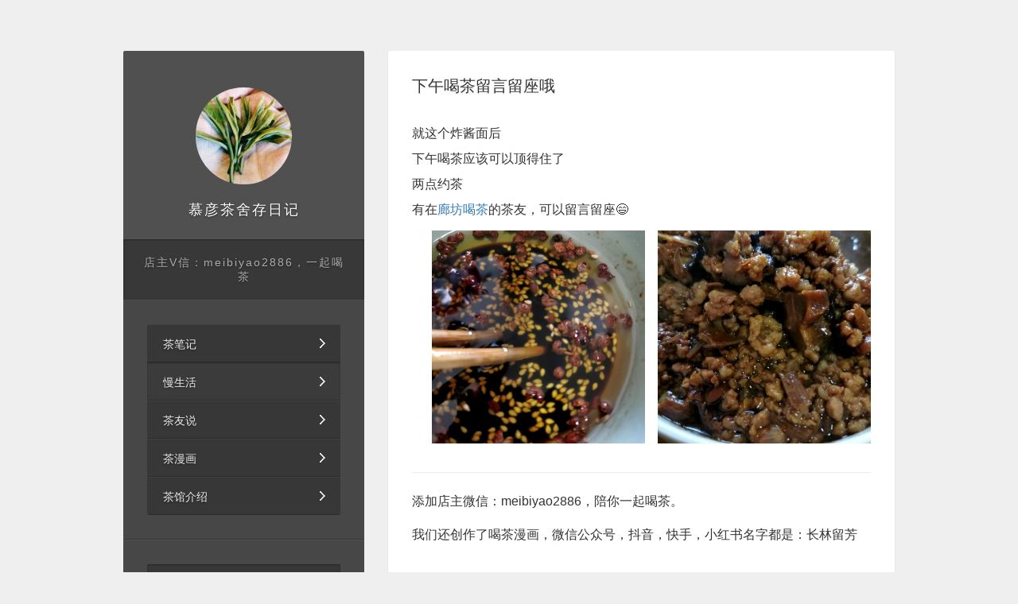

--- FILE ---
content_type: text/html; charset=UTF-8
request_url: http://www.guc6.com/2846/
body_size: 5974
content:
<!DOCTYPE html PUBLIC "-//W3C//DTD XHTML 1.0 Transitional//EN" "http://www.w3.org/TR/xhtml1/DTD/xhtml1-transitional.dtd">
<html xmlns="http://www.w3.org/1999/xhtml">
<head>
<meta http-equiv="Content-Type" content="text/html; charset=utf-8" />
<meta name="viewport" content="height=device-height,width=device-width,initial-scale=1,maximum-scale=1,minimum-scale=1,user-scalable=no" />
<title>下午喝茶留言留座哦 | 慕彦茶舍</title>
	
<link rel="stylesheet" href="http://www.guc6.com/wp-content/themes/Personal22/style.css?ver=20161122" type="text/css" media="screen" />
<script type="text/javascript" src="http://www.guc6.com/wp-content/themes/Personal22/js/public/jquery-1.11.2.min.js"></script>
<script type="text/javascript" src="http://www.guc6.com/wp-content/themes/Personal22/js/public/bootstrap.min.js"></script>
<script type="text/javascript" src="http://www.guc6.com/wp-content/themes/Personal22/js/public/jquery.lazyload.js"></script>
<script type="text/javascript" src="http://www.guc6.com/wp-content/themes/Personal22/js/public/nprogress.js"></script>
<script type="text/javascript" src="http://www.guc6.com/wp-content/themes/Personal22/js/shejiwo.js"></script>

<!-- All in One SEO Pack 3.2.3 由 Semper Fi Web Design 的 Michael Torbert 所开发[383,408] -->
<meta name="description"  content="就这个炸酱面后 下午喝茶应该可以顶得住了 两点约茶 有在廊坊喝茶的茶友，可以留言留座😄" />

<link rel="canonical" href="http://www.guc6.com/2846/" />
<!-- All in One SEO Pack -->
<link rel='dns-prefetch' href='//s.w.org' />
<link rel='stylesheet' id='wp-block-library-css'  href='http://www.guc6.com/wp-includes/css/dist/block-library/style.min.css?ver=5.2.21' type='text/css' media='all' />
<link rel='stylesheet' id='wp-pagenavi-css'  href='http://www.guc6.com/wp-content/plugins/wp-pagenavi/pagenavi-css.css?ver=2.70' type='text/css' media='all' />
<script type='text/javascript' src='http://www.guc6.com/wp-includes/js/jquery/jquery.js?ver=1.12.4-wp'></script>
<script type='text/javascript' src='http://www.guc6.com/wp-includes/js/jquery/jquery-migrate.min.js?ver=1.4.1'></script>
<link rel='https://api.w.org/' href='http://www.guc6.com/wp-json/' />
<link rel='prev' title='廊坊哪里卖白茶' href='http://www.guc6.com/2837/' />
<link rel='next' title='廊坊万达有卖茶叶的吗' href='http://www.guc6.com/2851/' />
<link rel='shortlink' href='http://www.guc6.com/?p=2846' />
<link rel="alternate" type="application/json+oembed" href="http://www.guc6.com/wp-json/oembed/1.0/embed?url=http%3A%2F%2Fwww.guc6.com%2F2846%2F" />
<link rel="alternate" type="text/xml+oembed" href="http://www.guc6.com/wp-json/oembed/1.0/embed?url=http%3A%2F%2Fwww.guc6.com%2F2846%2F&#038;format=xml" />
<link rel="icon" href="http://www.guc6.com/wp-content/uploads/2019/09/cropped-未标题-6-32x32.jpg" sizes="32x32" />
<link rel="icon" href="http://www.guc6.com/wp-content/uploads/2019/09/cropped-未标题-6-192x192.jpg" sizes="192x192" />
<link rel="apple-touch-icon-precomposed" href="http://www.guc6.com/wp-content/uploads/2019/09/cropped-未标题-6-180x180.jpg" />
<meta name="msapplication-TileImage" content="http://www.guc6.com/wp-content/uploads/2019/09/cropped-未标题-6-270x270.jpg" />
<script>
$().ready(function(){
	$("#Central img").lazyload({
		effect : "fadeIn",
		failurelimit : 5
	});
});
</script>
</head>
<body>
<!-- container -->
<div class="container container_box container_body">

  <div class="mobile_menu">
    <div class="mobile_menu_box"><div class="menu-%e9%a1%b6%e9%83%a8%e8%8f%9c%e5%8d%95-container"><ul id="menu-%e9%a1%b6%e9%83%a8%e8%8f%9c%e5%8d%95" class="menu"><li id="menu-item-1471" class="menu-item menu-item-type-taxonomy menu-item-object-category menu-item-1471"><a href="http://www.guc6.com/category/cbj/">茶笔记</a></li>
<li id="menu-item-1623" class="menu-item menu-item-type-taxonomy menu-item-object-category current-post-ancestor current-menu-parent current-post-parent menu-item-1623"><a href="http://www.guc6.com/category/man/">慢生活</a></li>
<li id="menu-item-2128" class="menu-item menu-item-type-taxonomy menu-item-object-category menu-item-2128"><a href="http://www.guc6.com/category/cys/">茶友说</a></li>
<li id="menu-item-4379" class="menu-item menu-item-type-taxonomy menu-item-object-category menu-item-4379"><a href="http://www.guc6.com/category/cmh/">茶漫画</a></li>
<li id="menu-item-4452" class="menu-item menu-item-type-post_type menu-item-object-page menu-item-4452"><a href="http://www.guc6.com/muyan/">茶馆介绍</a></li>
</ul></div></div>
  </div>

  <!-- row -->
  <div class="row">


      <!-- col-md-4 -->
      <div class="col-md-4 left">
        <div class="left_box">

            <!--Left-->
            <div id="Left">

              <!-- left_top -->
              <div class="left_top">
                <div class="logo"><a href="http://www.guc6.com/" title="慕彦茶舍" class="the_hover"><img src="http://www.guc6.com/wp-content/uploads/2022/03/logo2.jpg" /></a></div>
				  <div class="name"><a style="color:#fff;" href="http://www.guc6.com/"> 慕彦茶舍</a>存日记</div>
                <div class="menu_btn">
                  <div class="lcbody">
                    <div class="lcitem top"><div class="rect top"></div></div>
                    <div class="lcitem bottom"><div class="rect bottom"></div></div>
                  </div>
                </div>
              </div>
              <!-- /left_top -->


              <!-- left_description -->
              <div class="left_description">店主V信：meibiyao2886，一起喝茶</div>
              <!-- /left_description -->


              <!-- left_menu -->
              <div class="left_menu sm_none">
                <div id="Menu">
                  <div class="menu-%e9%a1%b6%e9%83%a8%e8%8f%9c%e5%8d%95-container"><ul id="menu-%e9%a1%b6%e9%83%a8%e8%8f%9c%e5%8d%95-1" class="menu"><li class="menu-item menu-item-type-taxonomy menu-item-object-category menu-item-1471"><a href="http://www.guc6.com/category/cbj/">茶笔记</a></li>
<li class="menu-item menu-item-type-taxonomy menu-item-object-category current-post-ancestor current-menu-parent current-post-parent menu-item-1623"><a href="http://www.guc6.com/category/man/">慢生活</a></li>
<li class="menu-item menu-item-type-taxonomy menu-item-object-category menu-item-2128"><a href="http://www.guc6.com/category/cys/">茶友说</a></li>
<li class="menu-item menu-item-type-taxonomy menu-item-object-category menu-item-4379"><a href="http://www.guc6.com/category/cmh/">茶漫画</a></li>
<li class="menu-item menu-item-type-post_type menu-item-object-page menu-item-4452"><a href="http://www.guc6.com/muyan/">茶馆介绍</a></li>
</ul></div>                </div>
              </div>
              <!-- /left_menu -->

              <!-- left_search -->
              <div class="left_search sm_none">
                <div class="left_search_box"><div id="search_form">
  <form role="search" method="get" id="searchform" class="searchform" action="http://www.guc6.com/">
    <div class="search_form_bg clearfix">
      <input type="text" value="" name="s" id="s" placeholder="请输入关键词" x-webkit-speech>
      <input type="submit" id="searchsubmit" value="">
    </div>
  </form>
</div>
</div>
              </div>
              <!-- /left_search -->

              <!-- left_copy -->
				<!--
              <div class="left_copy sm_none">
                <div id="Copys"><a href="http://www.guc6.com/category/cbj/">茶笔记</a> - <a href="http://www.guc6.com/category/man/">慢生活</a> - <a href="http://www.guc6.com/category/cys/">茶友说</a> - <a href="http://www.guc6.com/sitemap/">站点地图</a>

<br/><a href="http://www.guc6.com/">廊坊茶馆</a> - <a href="http://www.guc6.com/muyan/">茶馆介绍</a>

<br/>© 慕彦茶舍 All Rights Reserved. 
<div>地址：廊坊市广阳区新开路街道</div>
<div>第二大街北内街c座90号</div>
<br/><a href="https://beian.miit.gov.cn/" target="_blank">冀ICP备14015093号-4</a><br/><img src="/head-logo.png" width="20"/> <a href="https://beian.mps.gov.cn/#/query/webSearch?code=13010202004422" rel="noreferrer" target="_blank">冀公网安备13010202004422号</a> <script>
var _hmt = _hmt || [];
(function() {
  var hm = document.createElement("script");
  hm.src = "https://hm.baidu.com/hm.js?d4841514c402202fc69997b4661c7b85";
  var s = document.getElementsByTagName("script")[0]; 
  s.parentNode.insertBefore(hm, s);
})();
</script>
</div>
              </div>
				-->
              <!-- /left_copy -->
              
            </div>
            <!--/Left-->

        </div>
      </div>
      <!-- /col-md-4 --><!--Central-->
<div class="col-md-8">
    <div id="Central">
      
      <!-- postSingle -->
      <div class="postSingle">

        <!-- postsingle -->
        <div class="postsingle rbox">

            <!-- 主要内容 -->
            <div class="postsingle_body">
              <div class="postsingle_body_post">
                <h3 class="post_title">下午喝茶留言留座哦</h3>
                <div class="post_content Con">
                  
<p> 就这个炸酱面后<br> 下午喝茶应该可以顶得住了<br> 两点约茶<br> 有在<a href="http://www.guc6.com/">廊坊喝茶</a>的茶友，可以留言留座😄</p>



<ul class="wp-block-gallery columns-2 is-cropped"><li class="blocks-gallery-item"><figure><img src="http://www.guc6.com/wp-content/uploads/2021/01/5AC2CEC3-FC97-4DCB-95EF-B51F054F5BA5-1024x1024.jpeg" alt="" data-id="2847" data-link="http://www.guc6.com/?attachment_id=2847" class="wp-image-2847" srcset="http://www.guc6.com/wp-content/uploads/2021/01/5AC2CEC3-FC97-4DCB-95EF-B51F054F5BA5-1024x1024.jpeg 1024w, http://www.guc6.com/wp-content/uploads/2021/01/5AC2CEC3-FC97-4DCB-95EF-B51F054F5BA5-150x150.jpeg 150w, http://www.guc6.com/wp-content/uploads/2021/01/5AC2CEC3-FC97-4DCB-95EF-B51F054F5BA5-300x300.jpeg 300w, http://www.guc6.com/wp-content/uploads/2021/01/5AC2CEC3-FC97-4DCB-95EF-B51F054F5BA5-768x768.jpeg 768w, http://www.guc6.com/wp-content/uploads/2021/01/5AC2CEC3-FC97-4DCB-95EF-B51F054F5BA5.jpeg 1080w" sizes="(max-width: 1024px) 100vw, 1024px" /></figure></li><li class="blocks-gallery-item"><figure><img src="http://www.guc6.com/wp-content/uploads/2021/01/E48D62FA-0F2C-4BD8-9CF6-CD5ECB0A1555-1024x1024.jpeg" alt="" data-id="2848" data-link="http://www.guc6.com/?attachment_id=2848" class="wp-image-2848" srcset="http://www.guc6.com/wp-content/uploads/2021/01/E48D62FA-0F2C-4BD8-9CF6-CD5ECB0A1555-1024x1024.jpeg 1024w, http://www.guc6.com/wp-content/uploads/2021/01/E48D62FA-0F2C-4BD8-9CF6-CD5ECB0A1555-150x150.jpeg 150w, http://www.guc6.com/wp-content/uploads/2021/01/E48D62FA-0F2C-4BD8-9CF6-CD5ECB0A1555-300x300.jpeg 300w, http://www.guc6.com/wp-content/uploads/2021/01/E48D62FA-0F2C-4BD8-9CF6-CD5ECB0A1555-768x768.jpeg 768w, http://www.guc6.com/wp-content/uploads/2021/01/E48D62FA-0F2C-4BD8-9CF6-CD5ECB0A1555.jpeg 1080w" sizes="(max-width: 1024px) 100vw, 1024px" /></figure></li></ul>
                  						 <!-- 店主联系 -->
							<hr>
							<p>
								添加店主微信：meibiyao2886，陪你一起喝茶。								
							</p>
							<p>
								我们还创作了喝茶漫画，微信公众号，抖音，快手，小红书名字都是：长林留芳		
							</p>
						 <!-- 店主联系 -->
                </div>
              </div>
            </div>
            <!-- 主要内容 -->


            


            <!-- 属性 -->
            <div class="postsingle_info clearfix">
              <div class="pl_small f_l"><span class="pl_time">2021-01-02</span></div>
                            <div class="pl_small f_l"><span class="pl_views">275 次浏览</span></div>
                                          <!--<div class="pl_small f_l"><span class="pl_comment"><span><span class="screen-reader-text">下午喝茶留言留座哦</span>已关闭评论</span></span></div>-->
            </div>
            <!-- 属性 -->

            <!-- 关键字 -->
            <div class="postsingle_bottom clearfix">
              <div class="pl_small f_l"><a href="http://www.guc6.com/category/man/" rel="category tag">慢生活</a></div>
              <div class="pl_small f_l"></div>
            </div>
            <!-- 关键字 -->
			
				<!-- 上下篇 -->
            <div class="postsingle_pagenav clearfix">
				
              <span class="prev f_l"><a href="http://www.guc6.com/2837/" rel="prev"><i class="icon-caret-left"></i> 上一篇</a></span>
              <span class="next f_r"><a href="http://www.guc6.com/2851/" rel="next">下一篇 <i class="icon-caret-right"></i></a></span>
	
				
				
            </div>
            <!-- 上下篇 -->


                        <!-- 相关阅读 -->
				<div class="postsingle rbox">
            <div class="postsingle_body">
                  <div class="postsingle_body_post">
					  		<div class="post_title">
								相关阅读：
							</div>
							<br/>		
                    
                    
                    <!-- loop -->
                    <div class="Con"><a href="http://www.guc6.com/3446/">推荐普洱生茶口粮：奶香混合花香，回韵绵长</a></div>
                    <!-- end -->

                    
                    <!-- loop -->
                    <div class="Con"><a href="http://www.guc6.com/105/">爱好上某一款茶的理由</a></div>
                    <!-- end -->

                    
                    <!-- loop -->
                    <div class="Con"><a href="http://www.guc6.com/77/">如果人生是一场流动的宴席</a></div>
                    <!-- end -->

                    
                    <!-- loop -->
                    <div class="Con"><a href="http://www.guc6.com/4459/">只待这个​春天，喝茶到天明</a></div>
                    <!-- end -->

                    
                    <!-- loop -->
                    <div class="Con"><a href="http://www.guc6.com/422/">柴烧建盏的独一无二</a></div>
                    <!-- end -->

                    
                    <!-- loop -->
                    <div class="Con"><a href="http://www.guc6.com/1515/">我有个简单的希望，保持初见</a></div>
                    <!-- end -->

                    
                    <!-- loop -->
                    <div class="Con"><a href="http://www.guc6.com/96/">秋雨一场微微见凉，早出晚归长袖加衣。</a></div>
                    <!-- end -->

                    
                    <!-- loop -->
                    <div class="Con"><a href="http://www.guc6.com/4292/">喝茶是调节生活忙碌的留白</a></div>
                    <!-- end -->

                    
                    <!-- loop -->
                    <div class="Con"><a href="http://www.guc6.com/1403/">心存微光，生活总会峰回路转</a></div>
                    <!-- end -->

                    
                    <!-- loop -->
                    <div class="Con"><a href="http://www.guc6.com/227/">微雨清风拂杨柳</a></div>
                    <!-- end -->

                                        
                                  </div>
            </div>
				</div><!--div class="postsingle rbox"-->
            <!-- 相关阅读 -->
            

            

        </div>
        <!-- /postsingle -->
		  
		  <!--随机文章-->
		  <div class="postsingle rbox">
			<div class="postsingle_body">				
				<div class="postsingle_body_post">				
				<div class="post_title">
					推荐阅读：
				</div>
				<br/>				
									<div class="Con"><a href="http://www.guc6.com/1406/">用心找到最合适的口感</a></div>
									<div class="Con"><a href="http://www.guc6.com/3104/">买来的白茶有酸臭味正常吗</a></div>
									<div class="Con"><a href="http://www.guc6.com/3761/">头春的绿茶可以喝啦</a></div>
									<div class="Con"><a href="http://www.guc6.com/1374/">滑竹梁子，绵滑粘稠油亮</a></div>
									<div class="Con"><a href="http://www.guc6.com/2307/">煮一壶老茶</a></div>
									<div class="Con"><a href="http://www.guc6.com/1515/">我有个简单的希望，保持初见</a></div>
									<div class="Con"><a href="http://www.guc6.com/2529/">条条芽头肥嫩油润</a></div>
									<div class="Con"><a href="http://www.guc6.com/3050/">白茶和生普能用一个紫砂壶吗</a></div>
									<div class="Con"><a href="http://www.guc6.com/4333/">有空可来找我喝茶</a></div>
									<div class="Con"><a href="http://www.guc6.com/3377/">我们都在努力的活着</a></div>
									<div class="Con"><a href="http://www.guc6.com/1218/">桃花雨落，绿染眉间</a></div>
									<div class="Con"><a href="http://www.guc6.com/2313/">漫长岁月里的温暖画卷</a></div>
									<div class="Con"><a href="http://www.guc6.com/3048/">普洱茶拉丝是好茶吗？</a></div>
									<div class="Con"><a href="http://www.guc6.com/4172/">阴天下雨，宜熟普，红茶</a></div>
									<div class="Con"><a href="http://www.guc6.com/3046/">有苦底的普洱茶好吗</a></div>
									
				
				</div>
			</div>
			</div>
		  
		  <!--随机标签-->
		  <div class="postsingle rbox">
			<div class="postsingle_body">				
				<div class="postsingle_body_post">				
				<div class="post_title">
					热门标签：
				</div>
				<br/>				
									<div class="Con"><a href="http://www.guc6.com/tag/%e6%99%ae%e6%b4%b1/" class="tag-cloud-link tag-link-97 tag-link-position-1" style="font-size: 16px;">普洱</a>
<a href="http://www.guc6.com/tag/%e8%8c%b6%e5%99%a8/" class="tag-cloud-link tag-link-94 tag-link-position-2" style="font-size: 16px;">茶器</a>
<a href="http://www.guc6.com/tag/%e7%ba%a2%e8%8c%b6/" class="tag-cloud-link tag-link-86 tag-link-position-3" style="font-size: 16px;">红茶</a>
<a href="http://www.guc6.com/tag/%e8%8c%b6%e6%b1%a4/" class="tag-cloud-link tag-link-88 tag-link-position-4" style="font-size: 16px;">茶汤</a>
<a href="http://www.guc6.com/tag/%e8%8c%b6%e9%a6%86/" class="tag-cloud-link tag-link-95 tag-link-position-5" style="font-size: 16px;">茶馆</a>
<a href="http://www.guc6.com/tag/%e7%99%bd%e8%8c%b6/" class="tag-cloud-link tag-link-114 tag-link-position-6" style="font-size: 16px;">白茶</a>
<a href="http://www.guc6.com/tag/%e8%8c%b6%e9%a6%99/" class="tag-cloud-link tag-link-87 tag-link-position-7" style="font-size: 16px;">茶香</a>
<a href="http://www.guc6.com/tag/%e5%8f%a3%e6%84%9f/" class="tag-cloud-link tag-link-99 tag-link-position-8" style="font-size: 16px;">口感</a>
<a href="http://www.guc6.com/tag/%e5%96%9d%e8%8c%b6/" class="tag-cloud-link tag-link-85 tag-link-position-9" style="font-size: 16px;">喝茶</a>
<a href="http://www.guc6.com/tag/%e5%85%bb%e7%94%9f/" class="tag-cloud-link tag-link-116 tag-link-position-10" style="font-size: 16px;">养生</a>
<a href="http://www.guc6.com/tag/%e5%ad%98%e8%8c%b6/" class="tag-cloud-link tag-link-115 tag-link-position-11" style="font-size: 16px;">存茶</a>
<a href="http://www.guc6.com/tag/%e5%85%bb%e8%8a%b1/" class="tag-cloud-link tag-link-107 tag-link-position-12" style="font-size: 16px;">养花</a>
<a href="http://www.guc6.com/tag/%e8%8c%b6%e8%b6%a3/" class="tag-cloud-link tag-link-106 tag-link-position-13" style="font-size: 16px;">茶趣</a>
<a href="http://www.guc6.com/tag/%e8%8c%b6%e5%8f%8b/" class="tag-cloud-link tag-link-109 tag-link-position-14" style="font-size: 16px;">茶友</a>
<a href="http://www.guc6.com/tag/%e6%b3%a1%e8%8c%b6/" class="tag-cloud-link tag-link-89 tag-link-position-15" style="font-size: 16px;">泡茶</a></div>
								
				</div>
			</div>
			</div>
		  
		
		  
		  
                

      </div>
      <!-- /postSingle -->

      		
		<div class="pagenav_box rbox2">
    		<div><a href="http://www.guc6.com/category/cbj/">茶笔记</a> - <a href="http://www.guc6.com/category/man/">慢生活</a> - <a href="http://www.guc6.com/category/cys/">茶友说</a> - <a href="http://www.guc6.com/sitemap/">站点地图</a>

<br/><a href="http://www.guc6.com/">廊坊茶馆</a> - <a href="http://www.guc6.com/muyan/">茶馆介绍</a>

<br/>© 慕彦茶舍 All Rights Reserved. 
<div>地址：廊坊市广阳区新开路街道</div>
<div>第二大街北内街c座90号</div>
<br/><a href="https://beian.miit.gov.cn/" target="_blank">冀ICP备14015093号-4</a><br/><img src="/head-logo.png" width="20"/> <a href="https://beian.mps.gov.cn/#/query/webSearch?code=13010202004422" rel="noreferrer" target="_blank">冀公网安备13010202004422号</a> <script>
var _hmt = _hmt || [];
(function() {
  var hm = document.createElement("script");
  hm.src = "https://hm.baidu.com/hm.js?d4841514c402202fc69997b4661c7b85";
  var s = document.getElementsByTagName("script")[0]; 
  s.parentNode.insertBefore(hm, s);
})();
</script>
</div>
		</div>
		
		

    </div>
</div>

<!--/Central-->

    </div>
    <!-- /row -->
</div>
<!-- /container -->


<div id="to_top"></div>


<script type="text/javascript" src="http://www.guc6.com/wp-content/themes/Personal22/js/public/echo.js"></script>
<script>
echo.init({
  offset: 100,
  throttle: 250,
  unload: false,
  callback: function (element, op) {
    console.log(element, 'has been', op + 'ed')
  }
});
</script>
<script>
$('body').show();
$('.version').text(NProgress.version);
NProgress.start();
setTimeout(function() { NProgress.done(); $('.fade').removeClass('out'); }, 1000);

$("#b-0").click(function() { NProgress.start(); });
$("#b-40").click(function() { NProgress.set(0.4); });
$("#b-inc").click(function() { NProgress.inc(); });
$("#b-100").click(function() { NProgress.done(); });
</script>

<script type='text/javascript'>
/* <![CDATA[ */
var viewsCacheL10n = {"admin_ajax_url":"http:\/\/www.guc6.com\/wp-admin\/admin-ajax.php","post_id":"2846"};
/* ]]> */
</script>
<script type='text/javascript' src='http://www.guc6.com/wp-content/plugins/wp-postviews/postviews-cache.js?ver=1.68'></script>
<script type='text/javascript' src='http://www.guc6.com/wp-includes/js/wp-embed.min.js?ver=5.2.21'></script>
</body></html>


--- FILE ---
content_type: text/html; charset=UTF-8
request_url: http://www.guc6.com/wp-admin/admin-ajax.php?postviews_id=2846&action=postviews&_=1769048441863
body_size: 34
content:
276

--- FILE ---
content_type: text/css
request_url: http://www.guc6.com/wp-content/themes/Personal22/style.css?ver=20161122
body_size: 5943
content:
/*
Theme Name: Personal2.2
Theme URI: http://www.shejiwo.net/
Description: <a href="http://www.shejiwo.net/" target="_blank"><strong>设计窝工作室</strong></a>是一支专注于WordPress原创主题设计开发工作室，我们拥有多年的WordPress企业网站建设经验, 精通WordPress主题定制，WordPress仿站以及WordPress手机主题制作, 可以为您设计开发功能强大、符合语义、注重搜索优化、跨浏览器的各种类型WordPress网站程序。
Author: <a href="http://www.shejiwo.net/" target="_blank"><strong>SheJiWo.Net</strong></a>
Version: 2.0

License: GNU General Public License
License URI: j_themes.txt
Tags: jacall
*/


@import url('css/public/bootstrap.min.css');
@import url('css/public/font-awesome.min.css');
@import url('css/public/reset.css');
@import url('css/public/nprogress.css');


/* S Reset */
a{background:transparent;text-decoration:none;margin:0;padding:0;color:#333}
.post_content a{background:transparent;text-decoration:none;margin:0;padding:0;color:#337ab7}
a:hover{color:#64B0DC; text-decoration:underline;/*-moz-transition:all .3s ease;-webkit-transition:all .3s ease;-o-transition:all .3s ease;transition:all .3s ease;*/}
::selection{background:#64B0DC;color:#fff;}
::-moz-selection{background:#64B0DC;color:#fff;}
.clearBoth {clear: both;}
.clearfix:after {content: "\0020";display: block;height: 0;clear: both;}
.clearfix {_zoom: 1;}
*+html .clearfix {overflow:auto;}
/* E Reset */

body{color: #333;line-height:20px;font: 14px 'Microsoft YaHei', "hiragino sans gb",'黑体','宋体', Arial, Lucida Grande, Tahoma, sans-serif;background:#efefef;}
*{font-family: 'Microsoft YaHei', "hiragino sans gb",'黑体','宋体', Arial, Lucida Grande, Tahoma, sans-serif;}
.f_l{ float:left;}
.f_r{ float:right;}
.sm_none{display: none;}
.none{display: none;}
/*
.thewidth{ width:1000px; margin:0 auto;}
*/




@font-face {
  font-family: 'PingFont_Light';
  src: url('fonts/PingFont-Light.eot'); /* IE9 Compat Modes */
  src: url('fonts/PingFont-Light.eot?#iefix') format('embedded-opentype'), /* IE6-IE8 */
       url('fonts/PingFont-Light.woff') format('woff'), /* Modern Browsers */
       url('fonts/PingFont-Light.ttf')  format('truetype'); /* Safari, Android, iOS */

  font-style:   normal;
  font-weight:  200;
}







/*container*/
.container_box{padding:5% 0 5%; max-width:1000px;}

.row{margin:0;}

/*++Header++*/
.left_box{margin-bottom:4%;}
#Left{background: rgba(0,0,0,0.7);color: #adadad;text-shadow: 0 1px 2px rgba(0,0,0,0.5);text-align: center;-webkit-border-radius: 2px;-moz-border-radius: 2px;border-radius: 2px;}

/*left_top*/
.left_top{padding: 28px 30px 24px;background: rgba(255,255,255,0.05);font-size: 16px;text-transform: uppercase;letter-spacing: 2px;}
.logo{margin-bottom:20px;}
.logo a{display: inline-block;margin:0 auto;width:50%;}
.logo img{width:100%;height:auto;border-radius:50%;}
.name{color:#FFF;font-family:'PingFont_Light', 'Helvetica', '微软雅黑', 'Arial', sans-serif;font-size:18px;}

.menu_btn{display: none;}
.mobile_menu{display: none;}

/*left_description*/
.left_description{padding: 20px 20px;border-top: 1px solid rgba(255,255,255,0.13);border-bottom: 1px solid rgba(255,255,255,0.1);background: rgba(0,0,0,0.21);box-shadow: 0 1px 3px 0 rgba(0,0,0,0.3) inset;line-height: 18px;letter-spacing: 2px;}

/*left_menu*/
.left_menu{padding: 30px;border-bottom: 1px solid rgba(0,0,0,0.2);}
#Menu{box-shadow: 0 1px 2px 0 rgba(0, 0, 0, 0.3) inset;border-radius: 3px;overflow: hidden;}
#Menu ul li{position: relative;zoom: 1;}
#Menu ul li a{display: block;height: 48px;line-height: 48px;padding: 0 20px;color: #EFEFEF;background: url(images/left_menu.png) #373737 right no-repeat;border-top: 1px solid rgba(255, 255, 255, 0.05);border-bottom: 1px solid rgba(0, 0, 0, 0.2);text-align: left;-webkit-transition: all 0s ease;-o-transition: all 0s ease;transition: all 0s ease;text-decoration: none;}
#Menu ul li a:hover,
#Menu ul li a:active,
#Menu ul li.hover a,
#Menu ul li.checked a,
#Menu ul li.current-lang a,
#Menu ul li.current-menu-item a,
#Menu ul li.current-menu-parent a,
#Menu ul li.current-menu-ancestor a{border-top:0; padding-top:1px;box-shadow: 0 1px 2px 0 rgba(0, 0, 0, 0.3) inset;background:url(images/left_menu.png) #3B3B3B right no-repeat;}

/*left_search*/
.left_search{padding: 30px;border-top: 1px solid rgba(255,255,255,0.05);border-bottom: 1px solid rgba(0,0,0,0.2);}
.left_search_box{box-shadow: 0 1px 2px 0 rgba(0,0,0,0.3) inset;background-color: #373737; padding:5px 10px 5px 15px;border-radius:2px;overflow: hidden;}
#s{background:0;color:#FFF;border:0 none;outline: none;height:25px;line-height:25px;float: left;}
#searchsubmit{border:0 none;outline: none;background: url(images/button-search.png) no-repeat;width:20px;height:25px;float: right;}

/*left_copy*/
.left_copy{padding: 30px 30px 20px;border-top: 1px solid rgba(255,255,255,0.05);}




/*Central*/
#Central{display: block;}

.rbox{background: #fff;box-shadow: 0 1px 1px 0 rgba(0,0,0,0.25);border-radius: 2px;}

.rbox2{background: #efefef;box-shadow: 0 0 0 0 rgba(0,0,0,0.25);border-radius: 2px;}

.postList{}


/*postloop*/
.postloop{margin-bottom:20px;position: relative;}

.postloop_sticky{position: absolute;right:10px;top:-1px;background:url(images/sticky.png) center no-repeat;width:20px;height:30px;}

.postloop_body{padding:20px;}
.postloop_body_img{padding:10px;}
.postloop_body_img img{width:100%;height:auto;}

.postloop_body_post{padding:10px;}
.post_title{font-size:20px;margin-bottom:10px;line-height:28px;}
.post_title a{text-decoration: none;font-family:'PingFont_Light', 'Helvetica', '微软雅黑', 'Arial', sans-serif;}
.post_excerpt{font-size:14px;color:#999;line-height:22px;}

.postloop_info{background: url(images/info_bg.png);padding: 17px 30px;box-shadow: 0 1px 1px 0 rgba(0,0,0,0.25) inset;text-shadow: 0 1px 0 #fff;}
.pl_small{margin:5px 0; margin-right:20px;font-size: 12px;}
.pl_small span{display: block; padding-left:20px;background-image:url(images/ico.png);background-repeat: no-repeat;color:#999;cursor:pointer;}
.pl_small span:hover{color:#333;}
.pl_small span a{color:#999;text-decoration: none;}
.pl_small span a:hover{color:#333;}

.pl_small span.pl_time{background-position: 0 -45px;}
.pl_small span.pl_time:hover{background-position: 0 -93px;}

.pl_small span.pl_views{background-position: 0 -479px;}
.pl_small span.pl_views:hover{background-position: 0 -515px;}

.pl_small span.pl_cate{background-position: 0 -404px;}
.pl_small span.pl_cate:hover{background-position: 0 -443px;}

.pl_small span.pl_comment,
.pl_small span.pl_like{padding:0;background:none;}
.pl_small span.pl_comment a,
.pl_small span.pl_like a{display: block; padding-left:20px;background-image:url(images/ico.png);background-repeat: no-repeat;color:#999;cursor:pointer;}

.pl_small span.pl_comment a{background-position: 0 -138px;}
.pl_small span.pl_comment a:hover{background-position: 0 -182px;}

.pl_small span.pl_like a{background-position: 0 -230px;}
.pl_small span.pl_like a.done,
.pl_small span.pl_like a:hover{background-position:0 -274px;color:#000;}

/*postloop*/


/*Cate*/
.CateTitle{margin-bottom:30px;text-align: center; padding:20px;display: none;}
.CateTitle h2{font-size:30px;font-weight:100;}

/*Single*/
.post_content{padding-top:20px;}

.postsingle{margin-bottom:30px;}
.postsingle_body{padding:20px;}
.postsingle_body_img{padding:10px;}
.postloop_body_img img{width:100%;height:auto;}

.postsingle_body_post{padding:10px;}


/*smartideo*/
#smartideo { z-index: 0; text-align: center; background: url(images/smartideo.gif) #EFEFEF no-repeat center center; line-height: 0; text-indent: 0; margin-bottom:20px;background-size: contain;}
#smartideo embed, #smartideo iframe { padding: 0; margin: 0; }
#smartideo .link { background: url(images/play.png) no-repeat center center; background-size: 15%; display: block; text-indent: -100000px; }


/*info*/
.postsingle_info{background: url(images/info_bg.png);padding: 17px 30px;/*box-shadow: 0 1px 1px 0 rgba(0,0,0,0.25) inset;*/border-top: 1px solid #ddd;text-shadow: 0 1px 0 #fff;color:#999;}

/*bottom*/
.postsingle_bottom{background: url(images/info_bg.png);padding: 17px 30px;border-top: 1px solid #ddd;text-shadow: 0 1px 0 #fff;color:#999;}
.postsingle_bottom a{color:#999;text-decoration: none;}
.postsingle_bottom a:hover{color:#333;}

/*related*/
.postsingle_related{background: url(images/info_bg.png);padding: 17px 20px;border-top: 1px solid #ddd;text-shadow: 0 1px 0 #fff;color:#999;display: none;}
.related_post{padding:0;margin:0;}
.case_loop{float: left;width:33.333%;}
.case_loop_img{padding:0 10px;}
.case_loop_img a{
  display: block;
  width:100%;
  height:150px;
  background-repeat: no-repeat;
  background-position:center;
  background-size: cover;
  opacity:1;
  position: relative;
  border-radius:2px;
  -moz-transition:all .3s ease;-webkit-transition:all .3s ease;-o-transition:all .3s ease;transition:all .3s ease;
}
.case_loop_img a:hover{
  opacity:0.8;
}
.case_loop_img img{width:100%;height:auto;}

/*pagenav*/
.postsingle_pagenav{background: url(images/info_bg.png);padding:0px;border-top: 1px solid #ddd;text-shadow: 0 1px 0 #fff;color:#999;}
.postsingle_pagenav a{display: block; padding:15px 30px;color:#999;text-decoration: none;}
.postsingle_pagenav a:hover{color:#333;}

/*postcomments*/
.postcomments{}
.post_comments{padding:30px;}

/*nopost*/
.nopost{text-align: center;font-size:26px;font-weight:100; padding:30% 10%;color:#999;}

.Con{font-size:16px;line-height:200%;}
.Con p{margin-bottom:10px;}
.Con img{max-width:100%;height:auto;}
.Con blockquote{ padding:10px 20px;background:#F9F9F9;border-left:2px #DDD solid;margin-bottom:10px;}
.Con blockquote p{margin:0;}
.Con h1{font-size:2em;margin-bottom:10px;margin-top:5px;}
.Con h2{font-size:1.5em;margin-bottom:10px;margin-top:5px;}
.Con h3{font-size:1.17em;margin-bottom:10px;margin-top:5px;}
.Con h4{font-size:100%;margin-bottom:10px;margin-top:5px;}
.Con h5{font-size:0.83em;margin-bottom:10px;margin-top:5px;}
.Con h6{font-size:0.67em;margin-bottom:10px;margin-top:5px;}
.Con ul{list-style-type: disc;margin:5px 0 5px 25px;}
.Con ul li{list-style-type: disc;}
.Con ol{list-style-type: decimal;margin:5px 0 5px 25px;}
.Con ol li{list-style-type: decimal;}


/*pl_share*/
.pl_share{}

.pl_share{ padding: 20px 0 60px; margin-bottom:0px;text-align: center;}
.pl_share .bdsharebuttonbox{}
#single_share{height: 40px;margin: 0 auto; display: inline-block;}
#single_share a.share_icon{display: block; margin: 0 5px; float: left;width:40px; height:40px;line-height: 40px; border-radius:50%;}
#single_share span.share_text{display: block; margin: 0; float: left;height:40px; line-height: 40px;}
#single_share a.share_icon_qzone{background:url(images/share_icon_qzone.png) center no-repeat;background-color: #EFB425;}
#single_share a.share_icon_sina{background:url(images/share_icon_sina.png) center no-repeat;background-color: #ea493c;}
#single_share a.share_icon_weixin{background:url(images/share_icon_weixin.png) center no-repeat;background-color: #24b727;}









.nocomments{padding:30px 0;text-align: center;font-weight:100;color:#999;font-size:18px;}




/*commentlist*/
.commentlist{}
.commentlist ol{margin:0;padding:0;}
.commentlist li{margin:10px 0;padding:0px;/*border-top:1px #EFEFEF solid;*/padding-top:15px;}
.commentlist li ul.children{margin-left:80px;}
.comment_loop{padding:0px;}
.comment_loop .comment_face{float: left;}
.comment_loop .comment_face img{width:64px;height:64px;border-radius:2px;}
.comment_loop .comment_right{margin-left:80px;}
.comment_author{margin-bottom:5px;color:#999;}
.comment_text{color:#666;line-height:160%;}
.comment_text p{margin:0;}
.awaiting{display:block;background:#EFEFEF;margin-bottom:5px;padding:5px 10px;border-radius:3px;color:#999;text-align: center;}
.comment_bottom{color:#999;font-size:14px;line-height:24px;}
.comment_time{}
.comment_time a{display: inline-block; color:#999;text-decoration: none;margin-right:10px;}
.comment_reply a{display: inline-block;text-decoration: none;padding:0 10px;border-radius:2px;background-color: #F1F1F1;color: #0095DA;}
.comment_reply a:hover{background-color: #0095DA;color: #FFF;}
#cancel-comment-reply{margin-top:-15px;}
#cancel-comment-reply a{display:inline-block;background:#EFEFEF;margin-bottom:5px;padding:5px 10px;border-radius:3px;color:#999;text-align: center;text-decoration: none;}
#cancel-comment-reply a:hover{background-color: #0095DA;color: #FFF;}

.hasnoComment{width: 100%;background:rgba(225,225,225,0.1);text-align:center;color: #CCC;font-size: 22px; line-height: 45px;padding:30px 0;font-weight:100;margin-bottom:10px;}

/*分页*/
#comments-navi{text-align: center;}
#comments-navi{padding:40px 0;margin:0 auto;}
#comments-navi .page-numbers{display: inline-block;text-decoration: none;margin:0 3px;padding:10px 15px;border-radius:2px;background:#B3B3B3;color:#EEE;font-size:16px;}
#comments-navi .page-numbers:hover,
#comments-navi .page-numbers.current{background:#0095DA;color:#fff;}




/*respond*/
#respond{margin-bottom:30px;}
#respond_h3{padding:5px 0px;margin-bottom:20px;}
#respond_h3 h3{margin:0;width:100%;line-height:26px;font-size:18px;font-family:'PingFont_Light', 'Helvetica', '微软雅黑', 'Arial', sans-serif;}
#respond_h3 h3 a{display: inline-block;margin:0 3px;color:#0095DA;}
.respond_form_mustlogin{text-align: center;font-size:18px;background:#F9F9F9;padding:80px 0;color:#CCC;border-radius:2px;}
.respond_form_mustlogin a{color:#CCC;}
.respond_form_mustlogin a:hover{color: #0095DA;}
.respond_form_islogin{font-size:14px;margin-bottom:20px;}
.respond_form_islogin a{display: inline-block;margin:0 3px;color:#0095DA;}

/*respond_form*/
#respond_form{padding-top:20px;}
.respond_input{position: relative;border:1px #DDD solid;width:100%;padding-top:5px;border-radius:2px;}
.respond_input label{position: absolute;top:-10px;line-height:20px;font-weight:500;color:#999;font-size:13px;display: inline-block;background:#FFF;margin-left:10px;}
.respond_input .form-control{width:100%;border:0 none;box-shadow:none;}
.respond_textarea{position: relative;width:100%;padding-top:5px;border-radius:2px;}
.respond_textarea label{line-height:30px;font-weight:500;color:#999;font-size:14px;display: inline-block;background:#FFF;margin-left:0px;}
.respond_textarea .form-control{width:100%;border:0 none;box-shadow:none;resize:none;border:1px #DDD solid;font-size:18px;line-height:30px;}
.respond_submit{}
.respond_submit #submit{padding:10px 0;font-size:18px;font-family:'PingFont_Light', 'Helvetica', '微软雅黑', 'Arial', sans-serif;}


    /*404*/
body.page404_body{background:#fff;}
.page404_main{text-align: center;}
.page404_main .page_main_img img{ width:100%;height:auto;}
.page404_main .page_main_btn .btn{height:50px;line-height:50px; padding:0 15%; border-radius:0;font-size:16px;}




/*pageArchive*/
.pageArchive{padding-top:30px;}

.pageArchive .mod-archive-year{font-size:22px;font-weight:100;color:#999;}
.pageArchive ul.mod-archive-list{margin:10px 0 30px;margin-left:20px;}
.pageArchive ul.mod-archive-list li{line-height:26px;list-style:outside;}
.pageArchive ul.mod-archive-list li time{display: inline-block;color:#666;font-weight:100;margin-right:10px;font-family:-apple-system,BlinkMacSystemFont,'Roboto-Light', 'Helvetica', '微软雅黑', 'Arial', sans-serif;}






/*分页*/
.pagenav_box{position: relative;margin: 30px 0 0;line-height: 20px;text-align: center;zoom: 1;}
.pagenav{}
.pagenav a{display: block;text-decoration: none;padding: 15px 20px;}













/* Top */
#to_top{ cursor:pointer; background:url(images/top.png) #fff center no-repeat; position:fixed;bottom:60px;right:30px;width:0px;height:0px;display:none;box-shadow: 0 1px 1px 0 rgba(0,0,0,0.25);}
#to_top:hover{background:url(images/top.png) #F9F9F9 center no-repeat;}

/*公共Style*/
.nopatop{ padding-top:0;}
.aligncenter{ text-align:center;}
.fixed{ position:fixed; top:0;z-index:99999;}

/*公共Style*/





/* 超小屏幕（手机，小于 768px） */
@media (max-width: 992px) {


    .container_box{padding:15px 0 15px;}

    .left_box{padding:0 0px;}
    #Central{ padding:0 0px;}

    .post_excerpt{font-size:12px;}
    .Con{font-size:14px;}

    .left_top{position: relative;}
    .logo{margin-bottom:15px;}
    .logo a{width:36%;}

    .menu_btn{position: absolute;right:20px;top:20px;display: block;z-index:9999999;}



    /*lcbody*/
    .lcbody {width: 30px;height: 30px;position: relative;transform: translateZ(0px) rotate(0deg);transition: transform 0.4s cubic-bezier(0.4, 0.01, .165, 0.99)}
    .lcitem {position: absolute;left: 0;top: 0;transform: translateZ(0px) rotate(0deg);transition: transform 0.25s cubic-bezier(0.4, 0.01, 0.165, 0.99) 0s;-webkit-transform: translateZ(0px) rotate(0deg);-webkit-transition: -webkit-transform 0.25s cubic-bezier(0.4, 0.01, 0.165, 0.99) 0s;width: 30px;height: 30px;}
    .lcitem .rect {width: 30px;height: 1px;background: #999999;position: absolute;left: 0;top: 14px;transition: transform 0.2s ease 0.2s;-webkit-transition: -webkit-transform 0.2s ease 0.2s;}
    .lcitem .rect.top {transform: translate3d(0px, -6px, 0px);-webkit-transform: translate3d(0px, -6px, 0px);}
    .lcitem .rect.bottom {transform: translate3d(0px, 6px, 0px);-webkit-transform: translate3d(0px, 6px, 0px);}
    body.open .lcbody {transform: translateZ(0px) rotate(90deg);-webkit-transform: translateZ(0px) rotate(90deg);}
    body.open .lcitem {transform: translateZ(0px) rotate(45deg);transition: transform 0.25s cubic-bezier(0.4, 0.01, 0.165, 0.99) 0.2s;-webkit-transform: translateZ(0px) rotate(45deg);-webkit-transition: -webkit-transform 0.25s cubic-bezier(0.4, 0.01, 0.165, 0.99) 0.2s;}
    body.open .lcitem.bottom {transform: translateZ(0px) rotate(-45deg);-webkit-transform: translateZ(0px) rotate(-45deg);}
    body.open .lcitem .rect {transition: transform 0.2s ease 0s;transform: translate3d(0px, 0px, 0px);-webkit-transition: -webkit-transform 0.2s ease 0s;-webkit-transform: translate3d(0px, 0px, 0px);}


    body.open{overflow:hidden;height:100%;}
    body.open .container_body{overflow: hidden;overflow-y: hidden;}
    body.open .container_body .row{}

    body.open .container_body #Central{display: none;}

    .mobile_menu.open{display: block;}
    .mobile_menu{overflow-y: hidden;
      background:rgba(255,255,255,0.96);
      z-index:99999;
      position:absolute;
      top:0;right:0;left:0;bottom:0;-moz-transition:all .3s ease;-webkit-transition:all .3s ease;-o-transition:all .3s ease;transition:all .3s ease;}

    .mobile_menu_box{      
      padding:20% 15% 15% 15%;
      overflow-y: auto;
    }
    .mobile_menu ul{margin:0;padding:0;}
    .mobile_menu ul li{margin:10px 0;padding:0 10%;}
    .mobile_menu ul li a{display: block;
    text-align: center;color:#333;line-height: 34px;font-size:20px;text-decoration: none;}
    .mobile_menu ul li a:hover,
    .mobile_menu ul li a:active,
    .mobile_menu ul li.hover a,
    .mobile_menu ul li.checked a,
    .mobile_menu ul li.current-lang a,
    .mobile_menu ul li.current-menu-item a,
    .mobile_menu ul li.current-menu-parent a,
    .mobile_menu ul li.current-menu-ancestor a{color:#333;}


    .postloop_body{padding:5px;}
    .postloop_info{padding:15px 15px;}
    .pl_small{margin-right:15px;}
    .post_title{font-size:18px;line-height:24px;}


    .postsingle_body{padding:5px;}
    .postsingle_info{padding:15px 15px;}
    .postsingle_bottom{padding:15px 15px;}
    .postsingle_pagenav a{padding:15px;}
    .post_comments{padding:15px;}




    .page404_main .page_main_btn .btn{height:36px;line-height:36px;font-size:14px;}







}

/* 小屏幕（平板，大于等于 768px） */
 @media (min-width:  768px) and (max-width: 992px){


    .left_box{padding:0 0px;}
    #Central{ padding:0 0px;}

    .page404_main .page_main_img img{ width:100%;height:auto;}


    .postsingle_related{display:inherit;}
}

/* 中等屏幕（桌面显示器，大于等于 992px） */
@media (min-width:  992px) and (max-width: 1200px) {


    div.sm_none{display:inherit;}
    .postsingle_related{display:inherit;}

    .page404_main .page_main_img img{ width:80%;height:auto;}
    .page404_main .page_main_btn .btn{height:50px;line-height:50px; padding:0 10%; border-radius:0;font-size:16px;}

    #to_top{width:50px;height:50px;}
}

/* 大屏幕（大桌面显示器，大于等于 1200px） */
@media (min-width: 1200px) {

    div.sm_none{display:inherit;}
    .postsingle_related{display:inherit;}
    
    .page404_main .page_main_img img{ width:70%;height:auto;}
    .page404_main .page_main_btn .btn{height:50px;line-height:50px; padding:0 10%; border-radius:0;font-size:16px;}

    #to_top{width:50px;height:50px;}
}



--- FILE ---
content_type: text/css
request_url: http://www.guc6.com/wp-content/themes/Personal22/css/public/reset.css
body_size: 645
content:
html, body, div, span, applet, object, iframe,
h1, h2, h3, h4, h5, h6, p, blockquote, pre,
a, abbr, acronym, address, big, cite, code,
del, dfn, em, img, ins, kbd, q, s, samp,
small, strike, strong, sub, sup, tt, var,
b, u, i, center,
dl, dt, dd, ol, ul, li,
fieldset, form, label, legend,
table, caption, tbody, tfoot, thead, tr, th, td,
article, aside, canvas, details, figcaption, figure, 
footer, header, hgroup, menu, nav, section, summary,
time, mark, audio, video {
	margin:0;
	padding:0;
	border:0;
	outline:0;
	font-size:100%;
	/*font:inherit;
	vertical-align:baseline;*/
}
/* HTML5 display-role reset for older browsers */
article, aside, details, figcaption, figure, 
footer, header, hgroup, menu, nav, section{
	display:block;
}
body{
	line-height:1;
}
ol, ul,li{
	list-style:none;
}
blockquote, q{
	quotes:none;
}
blockquote:before, blockquote:after,
q:before, q:after{
	content:'';
	content:none;
}
/* remember to define visible focus styles! 
:focus{
	outline:?????;
} */
/* remember to highlight inserts somehow! */
ins{
	text-decoration:none;
}
del{
	text-decoration:line-through;
}
table{
	border-collapse:collapse;
	border-spacing:0;
}

--- FILE ---
content_type: application/javascript
request_url: http://www.guc6.com/wp-content/themes/Personal22/js/shejiwo.js
body_size: 994
content:
$(document).ready(function(e) {


    var contHeight=$(window).height();
    var docuHeight=$(document).height();


	$('#Menu').find('li').first().addClass('first');
	$('#Menu').find('li').last().addClass('last');
	//alert($('.menu_link').find('li').last().html());

	$('[data-toggle="tooltip"]').tooltip();


//文章内容图片居中
	if($(".theCon").find('img.aligncenter').attr('src')!=''){
		//alert($("#Singles").find('img.aligncenter').attr('src'));
		$(".theCon").find('img.aligncenter').parent().addClass('aligncenter');
	}

	//导航
    $('.menu_btn').on('click', function(event) {
        if($('body').hasClass('open')){
        	$('.mobile_menu').removeClass('open');
        	$('.mobile_menu').height('auto');
        	$('body').removeClass('open');
        	$('.container_body').height('auto');
        }else{
        	$('.mobile_menu').addClass('open');
        	$('.mobile_menu').height(contHeight);
        	$('body').addClass('open');
        	$('.container_body').height(contHeight-30);
        }
    });



	if($('.backlink').length){
		$('.backlink').attr('href',$('.the_category').find('a').first().attr('href'));
	}

//验证搜索	
	$("#searchform").submit(function(){
		if($("#s").val()==""){
			//alert("请输入搜索内容");
			$("#s").focus();
			return false;
		}
	})
	
	$(".the_hover img").hover(function(){$(this).stop().fadeTo(250, 0.6);},function(){$(this).stop().fadeTo(250, 1);});
	
	if($('.hca_loop').length){
		$('.hca_loop').hover(function(){
			$(this).find('.hca_loop_title').stop().animate({bottom:"0"},300);
		},function(){
			$(this).find('.hca_loop_title').stop().animate({bottom:"-220px"},300);
		})
	}

    //gotoTop
	gotoTop();



	

	
});




// Goto top function
function gotoTop() {
	var topBtn = jQuery("#to_top");
	var headtop = jQuery("#headtop");
	jQuery(window).scroll(function() {
		var gotoTop = jQuery(this).scrollTop();
		if(gotoTop > 500) {
			jQuery(topBtn).fadeIn("500");			
		} else {
			jQuery(topBtn).fadeOut("500");
		}
		if(gotoTop > 100) {
			if(headtop.length){jQuery(headtop).removeClass('big');}			
		} else {
			if(headtop.length){jQuery(headtop).addClass('big');}
		}
	});
	topBtn.on("click", function() {
		jQuery("body, html").animate({
			scrollTop: 0
		}, 300);
		return false;
	});
}


















